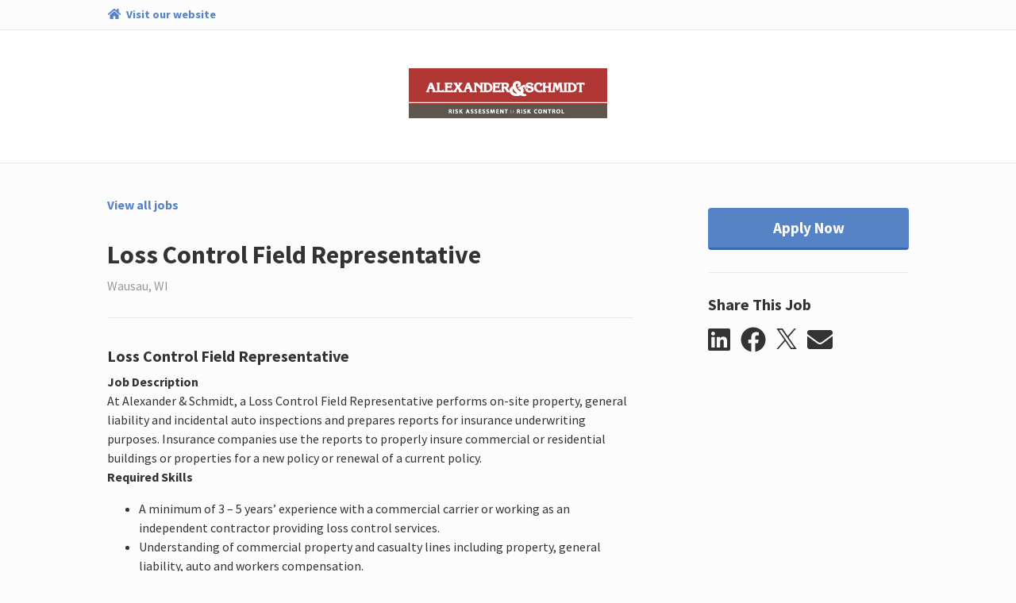

--- FILE ---
content_type: text/html; charset=utf-8
request_url: https://alexanderschmidt.catsone.com/careers/31944-General/jobs/14884993-Loss-Control-Field-Representative/
body_size: 9814
content:
<!DOCTYPE html>
<html lang="en-us">
  <head>
    <link rel="stylesheet" href="https://cp.static.catsone.com/main.css?v=1769055304734">
    <title data-react-helmet="true">Loss Control Field Representative</title>
    <meta data-react-helmet="true" charset="utf-8"/><meta data-react-helmet="true" name="viewport" content="width=device-width, initial-scale=1, shrink-to-fit=no"/><meta data-react-helmet="true" property="og:type" content="website"/><meta data-react-helmet="true" property="og:url" content="/careers/31944-General/jobs/14884993-Loss-Control-Field-Representative/"/><meta data-react-helmet="true" property="og:image" content="https://s3.amazonaws.com/cats-prod-public/e1/e1gdk8q1w1n6q3xcs4wfpki3vxj"/><meta data-react-helmet="true" name="twitter:card" content="summary"/><meta data-react-helmet="true" name="twitter:title" content="Careers | Alexander &amp; Schmidt"/><meta data-react-helmet="true" name="twitter:url" content="/careers/31944-General/jobs/14884993-Loss-Control-Field-Representative/"/><meta data-react-helmet="true" name="twitter:image" content="https://s3.amazonaws.com/cats-prod-public/e1/e1gdk8q1w1n6q3xcs4wfpki3vxj"/><meta data-react-helmet="true" name="robots" content="all"/><meta data-react-helmet="true" property="og:title" content="Loss Control Field Representative | Alexander &amp; Schmidt"/><meta data-react-helmet="true" property="og:description" content="

Loss Control Field Representative

Job Description

At Alexander &amp;amp; Schmidt, a Loss Control Field Representative performs on-site property, general liability and incidental auto inspections and p"/>
    <link data-react-helmet="true" rel="icon" href="https://cp.static.catsone.com/c547c78f765e27c5835fbdc865f2f7c0.png" sizes="32x32"/><link data-react-helmet="true" rel="icon" href="https://cp.static.catsone.com/380842dd06a92232448fd98ca33a550b.png" sizes="57x57"/><link data-react-helmet="true" rel="icon" href="https://cp.static.catsone.com/c837106ad15699f256cf27618773918f.png" sizes="76x76"/><link data-react-helmet="true" rel="icon" href="https://cp.static.catsone.com/7746ce1380e66a6740a870af5b25c631.png" sizes="96x96"/><link data-react-helmet="true" rel="icon" href="https://cp.static.catsone.com/ec665af2bcb26f6456a8b087413fa68d.png" sizes="128x128"/><link data-react-helmet="true" rel="icon" href="https://cp.static.catsone.com/d6ebbc4f937f0a2ace377e3b219376cd.png" sizes="228x228"/>
    <script data-react-helmet="true" type="application/ld+json">{"@context":"http://schema.org/","@type":"JobPosting","identifier":{"@type":"PropertyValue","name":"id","value":"14884993"},"title":"Loss Control Field Representative","description":"&lt;div&gt;\n&lt;div class=&quot;p1&quot;&gt;\n&lt;h2&gt;Loss Control Field Representative&lt;/h2&gt;\n\n&lt;div&gt;&lt;strong&gt;Job Description&lt;/strong&gt;&lt;/div&gt;\n\n&lt;div&gt;At Alexander &amp;amp; Schmidt, a Loss Control Field Representative performs on-site property, general liability and incidental auto inspections and prepares reports for insurance underwriting purposes. Insurance companies use the reports to properly insure commercial or residential buildings or properties for a new policy or renewal of a current policy.&lt;/div&gt;\n\n&lt;div&gt;&lt;strong&gt;Required Skills&lt;/strong&gt;&lt;/div&gt;\n\n&lt;ul&gt;\n\t&lt;li&gt;A minimum of 3 – 5 years’ experience with a commercial carrier or working as an independent contractor providing loss control services.&lt;/li&gt;\n\t&lt;li&gt;Understanding of commercial property and casualty lines including property, general liability, auto and workers compensation.&lt;/li&gt;\n\t&lt;li&gt;Solid communication skills—including exceptional writing ability, organizational skills, and computer skills&lt;/li&gt;\n\t&lt;li&gt;Excellent time management skills&lt;/li&gt;\n\t&lt;li&gt;Travel within a reasonable territory, 60 mile radius&lt;/li&gt;\n\t&lt;li&gt;Professional certifications CSP, OHST, ALCM and/or ARM are preferred, but not required.&lt;/li&gt;\n&lt;/ul&gt;\n\n&lt;ul&gt;\n\t&lt;li&gt;Uploading completed reports, photos and diagrams through a special website or complete reports on web based systems&lt;/li&gt;\n&lt;/ul&gt;\n\n&lt;div&gt;High-quality, accurate loss control surveys guide the underwriter in the selection of profitable business, and assist the insured in controlling losses through the demonstrated value of the loss control services provided.&lt;/div&gt;\n&lt;/div&gt;\n&lt;/div&gt;","datePosted":"2021-12-15T19:40:45+00:00","hiringOrganization":{"@type":"Organization","name":"Alexander &amp; Schmidt","sameAs":"https://www.alexanderschmidt.com/"},"jobLocation":{"@type":"Place","address":{"@type":"PostalAddress","addressLocality":"Wausau","addressRegion":"WI","postalCode":""}}}</script>
    <style data-styled="dIzuaw  jTcecV hksPHh diIDAd jLgbdH cmXTdc gcWOoQ frtAvv iMTArg jITyVO hpeByH dSFTwF fmVfAE fLrkuv glzrzz exWGLv jyEBmc rAnnt kjZMkO jRzEgf cvLzRM ldRPZC lmwuhf" data-styled-version="4.0.0-beta.8-unpure">
/* sc-component-id: sc-Rmtcm */
.jITyVO .modal-content{background-color:#fcfcfd;border-color:#d1d1e0;} .jITyVO .modal-header{border-color:#d1d1e0;} .jITyVO .close{color:#a0a0c0;text-shadow:none;} .jITyVO .sc-EHOje,.jITyVO .sc-gipzik{width:100%;} .jITyVO .sc-EHOje:not(:last-child),.jITyVO .sc-gipzik:not(:last-child){margin-bottom:0.5rem;} .jITyVO .sc-EHOje span,.jITyVO .sc-gipzik span{margin-left:0.2rem;}
/* sc-component-id: sc-bRBYWo */
.kjZMkO{margin-right:0.8rem;color:#333333;-webkit-transition:color 0.2s;transition:color 0.2s;} .kjZMkO:hover{color:#5682c6;}
/* sc-component-id: sc-hzDkRC */
.jRzEgf{margin-right:0.8rem;} .jRzEgf svg{width:26px;height:26px;} .jRzEgf svg path{-webkit-transition:fill 0.2s;transition:fill 0.2s;fill:#333333;} .jRzEgf:hover svg path{fill:#5682c6;}
/* sc-component-id: sc-jhAzac */
.rAnnt{margin-top:1rem;white-space:nowrap;} .rAnnt .SocialMediaShareButton{display:inline-block;outline:none;cursor:pointer;}
/* sc-component-id: sc-fBuWsC */
.exWGLv.exWGLv.exWGLv,.exWGLv.exWGLv.exWGLv.btn-secondary:disabled{font-weight:700;background-color:#fefefe;color:#333333;border-color:#e0e0eb;padding:0.65rem 2rem;-webkit-transition:none;transition:none;} .exWGLv.exWGLv.exWGLv.btn-secondary:disabled{background-color:#5682c6 !important;border-color:#2e5188 !important;} .exWGLv.exWGLv.exWGLv:hover,.exWGLv.exWGLv.exWGLv.btn-secondary:hover{background-color:#f7f7fa;border-color:#dddde9;color:#333333;} .exWGLv.exWGLv.exWGLv.btn-secondary:hover{border-color:#d1d1e0;} .exWGLv.exWGLv.exWGLv.btn-success{color:#ffffff;background-color:#5cb85c;border-color:rgba(0,0,0,0.2);} .exWGLv.exWGLv.exWGLv.btn-success:hover{background-color:#449d44;border-color:rgba(0,0,0,0.25);} .exWGLv.exWGLv.exWGLv.btn-primary{background-color:#5682c6;border-color:#5682c6;color:#ffffff;border-bottom:3px solid #3b68ae;} .exWGLv.exWGLv.exWGLv.btn-primary:hover{background-color:#4b7ac2;} .exWGLv.exWGLv.exWGLv.btn-primary:active{background-color:#3b68ae;border-color:#3b68ae;} .exWGLv.exWGLv.exWGLv.btn-link{background-color:transparent;border-color:transparent;color:#5682c6;cursor:pointer;} .exWGLv.exWGLv.exWGLv{width:100%;margin-top:1rem;padding:0.65rem 0;font-size:1.2rem;}
/* sc-component-id: sc-dVhcbM */
.jyEBmc{margin-top:1.75rem;border-top:1px solid #e7e7ef;padding-top:1.75rem;}
/* sc-component-id: sc-fAjcbJ */
.glzrzz{padding-left:4rem;position:-webkit-sticky;position:sticky;top:0px;}
/* sc-component-id: sc-caSCKo */
.fLrkuv{margin-top:1.75rem;margin-bottom:4rem;border-top:1px solid #e7e7ef;padding-top:1.75rem;} .fLrkuv h1{font-size:1.5rem;} .fLrkuv h2{font-size:1.25rem;} .fLrkuv h3{font-size:1.17em;} .fLrkuv h4,.fLrkuv h5,.fLrkuv h6{font-size:1em;} .fLrkuv h1,.fLrkuv h2,.fLrkuv h3,.fLrkuv h4,.fLrkuv h5,.fLrkuv h6{margin-top:0.5rem;margin-bottom:0.5rem;}
/* sc-component-id: sc-gisBJw */
.fmVfAE.fmVfAE.fmVfAE,.fmVfAE.fmVfAE.fmVfAE.btn-secondary:disabled{font-weight:700;background-color:#fefefe;color:#333333;border-color:#e0e0eb;padding:0.65rem 2rem;-webkit-transition:none;transition:none;} .fmVfAE.fmVfAE.fmVfAE.btn-secondary:disabled{background-color:#5682c6 !important;border-color:#2e5188 !important;} .fmVfAE.fmVfAE.fmVfAE:hover,.fmVfAE.fmVfAE.fmVfAE.btn-secondary:hover{background-color:#f7f7fa;border-color:#dddde9;color:#333333;} .fmVfAE.fmVfAE.fmVfAE.btn-secondary:hover{border-color:#d1d1e0;} .fmVfAE.fmVfAE.fmVfAE.btn-success{color:#ffffff;background-color:#5cb85c;border-color:rgba(0,0,0,0.2);} .fmVfAE.fmVfAE.fmVfAE.btn-success:hover{background-color:#449d44;border-color:rgba(0,0,0,0.25);} .fmVfAE.fmVfAE.fmVfAE.btn-primary{background-color:#5682c6;border-color:#5682c6;color:#ffffff;border-bottom:3px solid #3b68ae;} .fmVfAE.fmVfAE.fmVfAE.btn-primary:hover{background-color:#4b7ac2;} .fmVfAE.fmVfAE.fmVfAE.btn-primary:active{background-color:#3b68ae;border-color:#3b68ae;} .fmVfAE.fmVfAE.fmVfAE.btn-link{background-color:transparent;border-color:transparent;color:#5682c6;cursor:pointer;} .fmVfAE.fmVfAE.fmVfAE{position:-webkit-sticky;position:sticky;top:1rem;width:100%;margin-top:1rem;padding:0.65rem 0;font-size:1.2rem;}
/* sc-component-id: sc-kjoXOD */
.hpeByH{font-weight:700;margin-bottom:2rem;display:block;width:-webkit-fit-content;width:-moz-fit-content;width:fit-content;} .hpeByH.hpeByH{color:#5682c6;} .hpeByH.hpeByH:hover,.hpeByH.hpeByH:visited{color:#5682c6;}
/* sc-component-id: sc-cHGsZl */
.dSFTwF{color:#333333;}
/* sc-component-id: sc-jwKygS */
.gcWOoQ img{max-height:150px;max-width:100%;}
/* sc-component-id: sc-lhVmIH */
.hksPHh{display:-webkit-box;display:-webkit-flex;display:-ms-flexbox;display:flex;}
/* sc-component-id: sc-bYSBpT */
.diIDAd{margin-right:auto;}
/* sc-component-id: sc-jtRfpW */
.jTcecV{background-color:#fcfcfd;padding:0.5rem 1rem;border-bottom:1px solid #e7e7ef;} .jTcecV a{font-size:90%;font-weight:bold;color:#5682c6;} .jTcecV a:hover{color:#5682c6;} .jTcecV a svg{margin-right:0.2rem;}
/* sc-component-id: sc-kfGgVZ */
.iMTArg h2{margin-top:2rem;margin-bottom:2rem;}
/* sc-component-id: sc-global-3820843717 */
body{background-color:#fcfcfd;color:#333333;} .modal-backdrop{background-color:rgba(255,255,255,0.8);} a,a:hover{color:#5682c6;}
/* sc-component-id: sc-esjQYD */
.dIzuaw{height:100%;} @media (max-width:768px){.dIzuaw{padding:0;}}
/* sc-component-id: sc-kIPQKe */
.jLgbdH{padding:0 1rem;background-color:#ffffff;} @media (max-width:768px){.jLgbdH{padding:0;}}
/* sc-component-id: sc-eXEjpC */
.frtAvv{color:#333333;padding:0 1rem;border-top:1px solid #e7e7ef;padding-top:2.5rem;} .frtAvv .text-muted{color:#989898 !important;} .frtAvv .form-control:focus{border-color:#5682c6;} .frtAvv .form-control-danger{border-color:#ff6b6c;}
/* sc-component-id: sc-ibxdXY */
.cmXTdc.cmXTdc{text-align:center;background-color:transparent;padding:3rem 0;border-radius:0;margin-bottom:0;} @media (max-width:768px){.cmXTdc.cmXTdc{padding:1rem 0;}}
/* sc-component-id: sc-RefOD */
.cvLzRM{padding:0 1rem;} @media (max-width:768px){.cvLzRM{padding:0;}}
/* sc-component-id: sc-iQKALj */
.ldRPZC{text-align:center;padding:4rem 0;color:#989898;}
/* sc-component-id: sc-bwCtUz */
.lmwuhf{width:100px;height:36px;margin-left:0.5rem;position:relative;top:13px;display:inline-block;background-image:url(https://cp.static.catsone.com/788f639fa8b487b5905406c6ef7b80a4.png);background-size:100px 36px;}</style>
  </head>
  <body>
    <div id="root"><div><div><div><div><div lang="en-us"><div class="sc-esjQYD dIzuaw"><div></div><div class="sc-jtRfpW jTcecV"><div class="container-fluid"><div class="justify-content-center row"><div class="col-md-12 col-xl-10"><div class="sc-lhVmIH hksPHh"><a href="https://www.alexanderschmidt.com/" target="_blank" rel="noopener noreferrer" class="sc-bYSBpT diIDAd"><svg aria-hidden="true" focusable="false" data-prefix="fas" data-icon="home" class="svg-inline--fa fa-home fa-w-18 fa-fw " role="img" xmlns="http://www.w3.org/2000/svg" viewBox="0 0 576 512"><path fill="currentColor" d="M280.37 148.26L96 300.11V464a16 16 0 0 0 16 16l112.06-.29a16 16 0 0 0 15.92-16V368a16 16 0 0 1 16-16h64a16 16 0 0 1 16 16v95.64a16 16 0 0 0 16 16.05L464 480a16 16 0 0 0 16-16V300L295.67 148.26a12.19 12.19 0 0 0-15.3 0zM571.6 251.47L488 182.56V44.05a12 12 0 0 0-12-12h-56a12 12 0 0 0-12 12v72.61L318.47 43a48 48 0 0 0-61 0L4.34 251.47a12 12 0 0 0-1.6 16.9l25.5 31A12 12 0 0 0 45.15 301l235.22-193.74a12.19 12.19 0 0 1 15.3 0L530.9 301a12 12 0 0 0 16.9-1.6l25.5-31a12 12 0 0 0-1.7-16.93z"></path></svg> <span>Visit our website</span></a></div></div></div></div></div><div class="sc-kIPQKe jLgbdH"><div class="container-fluid"><div class="justify-content-center row"><div class="col-md-12 col-xl-10"><div class="sc-ibxdXY cmXTdc jumbotron"><h2><div class="sc-jwKygS gcWOoQ"><img alt="logo" src="https://s3.amazonaws.com/cats-prod-public/e1/e1gdk8q1w1n6q3xcs4wfpki3vxj"/></div></h2></div></div></div></div></div><div class="sc-eXEjpC frtAvv"><div class="container-fluid"><div class="justify-content-center row"><div class="col-md-12 col-xl-10"><div><div><div></div><div class="row"><div class="col-12 col-md-8"><a class="sc-kjoXOD hpeByH" href="/careers/31944-General"><span>View all jobs</span></a><h2 class="sc-cHGsZl dSFTwF">Loss Control Field Representative</h2><span class="text-muted">Wausau, WI</span><button type="button" class="d-md-none sc-gisBJw fmVfAE btn btn-primary"><span>Apply Now</span></button><div class="sc-caSCKo fLrkuv"><div><div>
<div class="p1">
<h2>Loss Control Field Representative</h2>

<div><strong>Job Description</strong></div>

<div>At Alexander &amp; Schmidt, a Loss Control Field Representative performs on-site property, general liability and incidental auto inspections and prepares reports for insurance underwriting purposes. Insurance companies use the reports to properly insure commercial or residential buildings or properties for a new policy or renewal of a current policy.</div>

<div><strong>Required Skills</strong></div>

<ul>
	<li>A minimum of 3 – 5 years’ experience with a commercial carrier or working as an independent contractor providing loss control services.</li>
	<li>Understanding of commercial property and casualty lines including property, general liability, auto and workers compensation.</li>
	<li>Solid communication skills—including exceptional writing ability, organizational skills, and computer skills</li>
	<li>Excellent time management skills</li>
	<li>Travel within a reasonable territory, 60 mile radius</li>
	<li>Professional certifications CSP, OHST, ALCM and/or ARM are preferred, but not required.</li>
</ul>

<ul>
	<li>Uploading completed reports, photos and diagrams through a special website or complete reports on web based systems</li>
</ul>

<div>High-quality, accurate loss control surveys guide the underwriter in the selection of profitable business, and assist the insured in controlling losses through the demonstrated value of the loss control services provided.</div>
</div>
</div></div></div></div><div class="col-12 col-sm-4 col-md-4"><div class="d-none d-md-block sc-fAjcbJ glzrzz"><button type="button" class="sc-fBuWsC exWGLv btn btn-primary"><span>Apply Now</span></button><div class="sc-dVhcbM jyEBmc"><h3 class="h5"><span>Share This Job</span></h3><div class="sc-jhAzac rAnnt"><div aria-label="linkedin" role="button" tabindex="0" class="SocialMediaShareButton SocialMediaShareButton--linkedin"><svg aria-hidden="true" focusable="false" data-prefix="fab" data-icon="linkedin" class="svg-inline--fa fa-linkedin fa-w-14 fa-2x sc-bRBYWo kjZMkO" role="img" xmlns="http://www.w3.org/2000/svg" viewBox="0 0 448 512"><path fill="currentColor" d="M416 32H31.9C14.3 32 0 46.5 0 64.3v383.4C0 465.5 14.3 480 31.9 480H416c17.6 0 32-14.5 32-32.3V64.3c0-17.8-14.4-32.3-32-32.3zM135.4 416H69V202.2h66.5V416zm-33.2-243c-21.3 0-38.5-17.3-38.5-38.5S80.9 96 102.2 96c21.2 0 38.5 17.3 38.5 38.5 0 21.3-17.2 38.5-38.5 38.5zm282.1 243h-66.4V312c0-24.8-.5-56.7-34.5-56.7-34.6 0-39.9 27-39.9 54.9V416h-66.4V202.2h63.7v29.2h.9c8.9-16.8 30.6-34.5 62.9-34.5 67.2 0 79.7 44.3 79.7 101.9V416z"></path></svg></div><div aria-label="facebook" role="button" tabindex="0" class="SocialMediaShareButton SocialMediaShareButton--facebook"><svg aria-hidden="true" focusable="false" data-prefix="fab" data-icon="facebook" class="svg-inline--fa fa-facebook fa-w-16 fa-2x sc-bRBYWo kjZMkO" role="img" xmlns="http://www.w3.org/2000/svg" viewBox="0 0 512 512"><path fill="currentColor" d="M504 256C504 119 393 8 256 8S8 119 8 256c0 123.78 90.69 226.38 209.25 245V327.69h-63V256h63v-54.64c0-62.15 37-96.48 93.67-96.48 27.14 0 55.52 4.84 55.52 4.84v61h-31.28c-30.8 0-40.41 19.12-40.41 38.73V256h68.78l-11 71.69h-57.78V501C413.31 482.38 504 379.78 504 256z"></path></svg></div><div aria-label="twitter" role="button" tabindex="0" class="SocialMediaShareButton SocialMediaShareButton--twitter"><div class="sc-hzDkRC jRzEgf"><svg width="1200" height="1227" viewBox="0 0 1200 1227" fill="none" xmlns="http://www.w3.org/2000/svg"><path d="M714.163 519.284L1160.89 0H1055.03L667.137 450.887L357.328 0H0L468.492 681.821L0 1226.37H105.866L515.491 750.218L842.672 1226.37H1200L714.137 519.284H714.163ZM569.165 687.828L521.697 619.934L144.011 79.6944H306.615L611.412 515.685L658.88 583.579L1055.08 1150.3H892.476L569.165 687.854V687.828Z" fill="white"></path></svg></div></div><div aria-label="email" role="button" tabindex="0" class="SocialMediaShareButton SocialMediaShareButton--email"><svg aria-hidden="true" focusable="false" data-prefix="fas" data-icon="envelope" class="svg-inline--fa fa-envelope fa-w-16 fa-2x sc-bRBYWo kjZMkO" role="img" xmlns="http://www.w3.org/2000/svg" viewBox="0 0 512 512"><path fill="currentColor" d="M502.3 190.8c3.9-3.1 9.7-.2 9.7 4.7V400c0 26.5-21.5 48-48 48H48c-26.5 0-48-21.5-48-48V195.6c0-5 5.7-7.8 9.7-4.7 22.4 17.4 52.1 39.5 154.1 113.6 21.1 15.4 56.7 47.8 92.2 47.6 35.7.3 72-32.8 92.3-47.6 102-74.1 131.6-96.3 154-113.7zM256 320c23.2.4 56.6-29.2 73.4-41.4 132.7-96.3 142.8-104.7 173.4-128.7 5.8-4.5 9.2-11.5 9.2-18.9v-19c0-26.5-21.5-48-48-48H48C21.5 64 0 85.5 0 112v19c0 7.4 3.4 14.3 9.2 18.9 30.6 23.9 40.7 32.4 173.4 128.7 16.8 12.2 50.2 41.8 73.4 41.4z"></path></svg></div></div></div></div></div></div></div></div></div></div></div></div><div class="sc-RefOD cvLzRM"><div class="container"><div class="justify-content-center row"><div class="col-md-12 col-xl-10"><div class="sc-iQKALj ldRPZC"><span>Powered by</span> <a href="https://www.catsone.com?ref=career-portal" target="_blank"><div aria-label="CATS logo" class="sc-bwCtUz lmwuhf"></div></a></div></div></div></div></div></div></div></div></div></div></div></div>
    <script>
      window.__PRELOADED_STATE__ = {"app":{"isLoading":false,"host":"","portal":{"isFetching":false,"didInvalidate":false,"id":31944,"partial":true,"name":"General","site_id":35448,"siteName":"Alexander & Schmidt","logoUrl":"https:\u002F\u002Fs3.amazonaws.com\u002Fcats-prod-public\u002Fe1\u002Fe1gdk8q1w1n6q3xcs4wfpki3vxj","bannerUrl":"","website":"https:\u002F\u002Fwww.alexanderschmidt.com\u002F","applications":[{"id":76266,"description":"General Application","header":"* - indicates a required field","pages":[[{"id":664212,"applicationId":76266,"inputId":"field-76266-664212","isRequired":true,"minItems":null,"position":0,"title":"First Name","comment":"","type":"text","savesTo":"first_name","answers":[]},{"id":664215,"applicationId":76266,"inputId":"field-76266-664215","isRequired":true,"minItems":null,"position":1,"title":"Last Name","comment":"","type":"text","savesTo":"last_name","answers":[]},{"id":664218,"applicationId":76266,"inputId":"field-76266-664218","isRequired":true,"minItems":null,"position":2,"title":"Email","comment":"","type":"text","savesTo":"emails.primary","answers":[]},{"id":664221,"applicationId":76266,"inputId":"field-76266-664221","isRequired":true,"minItems":null,"position":3,"title":"Address","comment":"","type":"multiline","savesTo":"address.street","answers":[]},{"id":664224,"applicationId":76266,"inputId":"field-76266-664224","isRequired":true,"minItems":null,"position":4,"title":"City","comment":"","type":"text","savesTo":"address.city","answers":[]},{"id":664227,"applicationId":76266,"inputId":"field-76266-664227","isRequired":true,"minItems":null,"position":5,"title":"State","comment":"","type":"text","savesTo":"address.state","answers":[]},{"id":664230,"applicationId":76266,"inputId":"field-76266-664230","isRequired":true,"minItems":null,"position":6,"title":"Zip Code","comment":"","type":"text","savesTo":"address.postal_code","answers":[]},{"id":664233,"applicationId":76266,"inputId":"field-76266-664233","isRequired":true,"minItems":null,"position":7,"title":"Phone","comment":"","type":"text","savesTo":"phones.home","answers":[]},{"id":720635,"applicationId":76266,"inputId":"field-76266-720635","isRequired":true,"minItems":null,"position":8,"title":"Upload Resume","comment":"","type":"file","savesTo":"resume","answers":[]},{"id":677003,"applicationId":76266,"inputId":"field-76266-677003","isRequired":true,"minItems":null,"position":9,"title":"Please provide a brief summary of your background and experience (do NOT put \"See Resume\"):","comment":"","type":"multiline","savesTo":null,"answers":[]},{"id":901386,"applicationId":76266,"inputId":"field-76266-901386","isRequired":true,"minItems":null,"position":10,"title":"Have you completed loss control inspections, evaluating hazards and controls for commercial buildings in commercial insurance lines (Property and General Liability)?","comment":"","type":"select","savesTo":null,"answers":[{"id":572100,"value":"Yes","position":0},{"id":572103,"value":"No","position":1}]},{"id":901389,"applicationId":76266,"inputId":"field-76266-901389","isRequired":true,"minItems":null,"position":11,"title":"Have you completed insurance loss control inspections for Workers' Compensation, Environmental Liability or Cannabis?","comment":"","type":"checkboxes","savesTo":null,"answers":[{"id":572109,"value":"Workers' Compensation","position":0},{"id":572112,"value":"Environmental Liability","position":1},{"id":1067355,"value":"Cannabis","position":2},{"id":572115,"value":"N\u002FA","position":3}]},{"id":2489393,"applicationId":76266,"inputId":"field-76266-2489393","isRequired":true,"minItems":null,"position":12,"title":"If you have completed loss control inspections, please list all loss control companies that you currently work with or have worked with in the past.","comment":"","type":"multiline","savesTo":null,"answers":[]},{"id":2409937,"applicationId":76266,"inputId":"field-76266-2409937","isRequired":true,"minItems":null,"position":13,"title":"Do you have commercial property and casualty claims experience?","comment":"","type":"radio","savesTo":null,"answers":[{"id":1054620,"value":"Yes","position":0},{"id":1054621,"value":"No","position":1}]},{"id":901392,"applicationId":76266,"inputId":"field-76266-901392","isRequired":true,"minItems":null,"position":14,"title":"Do you currently hold any of the following designations: ARM, CSP, ALCM, CHST, CIH, Other?","comment":"","type":"select","savesTo":null,"answers":[{"id":1054622,"value":"Yes","position":0},{"id":1054623,"value":"No","position":1}]},{"id":901395,"applicationId":76266,"inputId":"field-76266-901395","isRequired":true,"minItems":null,"position":15,"title":"Do you operate as a business (LLC\u002FCORP) including an Employer Identification Number (EIN)?","comment":"","type":"checkboxes","savesTo":null,"answers":[{"id":1067353,"value":"Yes","position":0},{"id":1067354,"value":"No","position":1}]},{"id":901398,"applicationId":76266,"inputId":"field-76266-901398","isRequired":true,"minItems":null,"position":16,"title":"Do you have employees or use subcontractors?","comment":"","type":"select","savesTo":null,"answers":[{"id":572130,"value":"Yes","position":0},{"id":572133,"value":"No","position":1}]},{"id":901401,"applicationId":76266,"inputId":"field-76266-901401","isRequired":true,"minItems":null,"position":17,"title":"Please confirm you understand this is a 1099 Independent Contractor position not W2 employment by checking the box below. As a 1099 contractor you are free to work for other companies.","comment":"","type":"checkbox","savesTo":null,"answers":[]}]],"fields":[{"id":664212,"applicationId":76266,"inputId":"field-76266-664212","isRequired":true,"minItems":null,"position":0,"title":"First Name","comment":"","type":"text","savesTo":"first_name","answers":[]},{"id":664215,"applicationId":76266,"inputId":"field-76266-664215","isRequired":true,"minItems":null,"position":1,"title":"Last Name","comment":"","type":"text","savesTo":"last_name","answers":[]},{"id":664218,"applicationId":76266,"inputId":"field-76266-664218","isRequired":true,"minItems":null,"position":2,"title":"Email","comment":"","type":"text","savesTo":"emails.primary","answers":[]},{"id":664221,"applicationId":76266,"inputId":"field-76266-664221","isRequired":true,"minItems":null,"position":3,"title":"Address","comment":"","type":"multiline","savesTo":"address.street","answers":[]},{"id":664224,"applicationId":76266,"inputId":"field-76266-664224","isRequired":true,"minItems":null,"position":4,"title":"City","comment":"","type":"text","savesTo":"address.city","answers":[]},{"id":664227,"applicationId":76266,"inputId":"field-76266-664227","isRequired":true,"minItems":null,"position":5,"title":"State","comment":"","type":"text","savesTo":"address.state","answers":[]},{"id":664230,"applicationId":76266,"inputId":"field-76266-664230","isRequired":true,"minItems":null,"position":6,"title":"Zip Code","comment":"","type":"text","savesTo":"address.postal_code","answers":[]},{"id":664233,"applicationId":76266,"inputId":"field-76266-664233","isRequired":true,"minItems":null,"position":7,"title":"Phone","comment":"","type":"text","savesTo":"phones.home","answers":[]},{"id":720635,"applicationId":76266,"inputId":"field-76266-720635","isRequired":true,"minItems":null,"position":8,"title":"Upload Resume","comment":"","type":"file","savesTo":"resume","answers":[]},{"id":677003,"applicationId":76266,"inputId":"field-76266-677003","isRequired":true,"minItems":null,"position":9,"title":"Please provide a brief summary of your background and experience (do NOT put \"See Resume\"):","comment":"","type":"multiline","savesTo":null,"answers":[]},{"id":901386,"applicationId":76266,"inputId":"field-76266-901386","isRequired":true,"minItems":null,"position":10,"title":"Have you completed loss control inspections, evaluating hazards and controls for commercial buildings in commercial insurance lines (Property and General Liability)?","comment":"","type":"select","savesTo":null,"answers":[{"id":572100,"value":"Yes","position":0},{"id":572103,"value":"No","position":1}]},{"id":901389,"applicationId":76266,"inputId":"field-76266-901389","isRequired":true,"minItems":null,"position":11,"title":"Have you completed insurance loss control inspections for Workers' Compensation, Environmental Liability or Cannabis?","comment":"","type":"checkboxes","savesTo":null,"answers":[{"id":572109,"value":"Workers' Compensation","position":0},{"id":572112,"value":"Environmental Liability","position":1},{"id":1067355,"value":"Cannabis","position":2},{"id":572115,"value":"N\u002FA","position":3}]},{"id":2489393,"applicationId":76266,"inputId":"field-76266-2489393","isRequired":true,"minItems":null,"position":12,"title":"If you have completed loss control inspections, please list all loss control companies that you currently work with or have worked with in the past.","comment":"","type":"multiline","savesTo":null,"answers":[]},{"id":2409937,"applicationId":76266,"inputId":"field-76266-2409937","isRequired":true,"minItems":null,"position":13,"title":"Do you have commercial property and casualty claims experience?","comment":"","type":"radio","savesTo":null,"answers":[{"id":1054620,"value":"Yes","position":0},{"id":1054621,"value":"No","position":1}]},{"id":901392,"applicationId":76266,"inputId":"field-76266-901392","isRequired":true,"minItems":null,"position":14,"title":"Do you currently hold any of the following designations: ARM, CSP, ALCM, CHST, CIH, Other?","comment":"","type":"select","savesTo":null,"answers":[{"id":1054622,"value":"Yes","position":0},{"id":1054623,"value":"No","position":1}]},{"id":901395,"applicationId":76266,"inputId":"field-76266-901395","isRequired":true,"minItems":null,"position":15,"title":"Do you operate as a business (LLC\u002FCORP) including an Employer Identification Number (EIN)?","comment":"","type":"checkboxes","savesTo":null,"answers":[{"id":1067353,"value":"Yes","position":0},{"id":1067354,"value":"No","position":1}]},{"id":901398,"applicationId":76266,"inputId":"field-76266-901398","isRequired":true,"minItems":null,"position":16,"title":"Do you have employees or use subcontractors?","comment":"","type":"select","savesTo":null,"answers":[{"id":572130,"value":"Yes","position":0},{"id":572133,"value":"No","position":1}]},{"id":901401,"applicationId":76266,"inputId":"field-76266-901401","isRequired":true,"minItems":null,"position":17,"title":"Please confirm you understand this is a 1099 Independent Contractor position not W2 employment by checking the box below. As a 1099 contractor you are free to work for other companies.","comment":"","type":"checkbox","savesTo":null,"answers":[]}]},{"id":181801,"description":"Territory Manager","header":"","pages":[[{"id":1731652,"applicationId":181801,"inputId":"field-181801-1731652","isRequired":true,"minItems":null,"position":0,"title":"First Name","comment":"","type":"text","savesTo":"first_name","answers":[]},{"id":1731655,"applicationId":181801,"inputId":"field-181801-1731655","isRequired":true,"minItems":null,"position":1,"title":"Last Name","comment":"","type":"text","savesTo":"last_name","answers":[]},{"id":1731658,"applicationId":181801,"inputId":"field-181801-1731658","isRequired":true,"minItems":null,"position":2,"title":"Email","comment":"","type":"text","savesTo":"emails.primary","answers":[]},{"id":1731661,"applicationId":181801,"inputId":"field-181801-1731661","isRequired":true,"minItems":null,"position":3,"title":"Address","comment":"","type":"multiline","savesTo":"address.street","answers":[]},{"id":1731664,"applicationId":181801,"inputId":"field-181801-1731664","isRequired":true,"minItems":null,"position":4,"title":"City","comment":"","type":"text","savesTo":"address.city","answers":[]},{"id":1731667,"applicationId":181801,"inputId":"field-181801-1731667","isRequired":true,"minItems":null,"position":5,"title":"State","comment":"","type":"text","savesTo":"address.state","answers":[]},{"id":1731670,"applicationId":181801,"inputId":"field-181801-1731670","isRequired":true,"minItems":null,"position":6,"title":"Zip Code","comment":"","type":"text","savesTo":"address.postal_code","answers":[]},{"id":1731673,"applicationId":181801,"inputId":"field-181801-1731673","isRequired":true,"minItems":null,"position":7,"title":"Phone","comment":"","type":"text","savesTo":"phones.home","answers":[]},{"id":1731676,"applicationId":181801,"inputId":"field-181801-1731676","isRequired":true,"minItems":null,"position":8,"title":"Upload resume","comment":"","type":"file","savesTo":"resume","answers":[]},{"id":1731679,"applicationId":181801,"inputId":"field-181801-1731679","isRequired":true,"minItems":null,"position":9,"title":"Please provide a brief summary of your background and experience. We would be interested in learning if you have any experience in the Property & Casualty Insurance Industry:","comment":"","type":"multiline","savesTo":null,"answers":[]}]],"fields":[{"id":1731652,"applicationId":181801,"inputId":"field-181801-1731652","isRequired":true,"minItems":null,"position":0,"title":"First Name","comment":"","type":"text","savesTo":"first_name","answers":[]},{"id":1731655,"applicationId":181801,"inputId":"field-181801-1731655","isRequired":true,"minItems":null,"position":1,"title":"Last Name","comment":"","type":"text","savesTo":"last_name","answers":[]},{"id":1731658,"applicationId":181801,"inputId":"field-181801-1731658","isRequired":true,"minItems":null,"position":2,"title":"Email","comment":"","type":"text","savesTo":"emails.primary","answers":[]},{"id":1731661,"applicationId":181801,"inputId":"field-181801-1731661","isRequired":true,"minItems":null,"position":3,"title":"Address","comment":"","type":"multiline","savesTo":"address.street","answers":[]},{"id":1731664,"applicationId":181801,"inputId":"field-181801-1731664","isRequired":true,"minItems":null,"position":4,"title":"City","comment":"","type":"text","savesTo":"address.city","answers":[]},{"id":1731667,"applicationId":181801,"inputId":"field-181801-1731667","isRequired":true,"minItems":null,"position":5,"title":"State","comment":"","type":"text","savesTo":"address.state","answers":[]},{"id":1731670,"applicationId":181801,"inputId":"field-181801-1731670","isRequired":true,"minItems":null,"position":6,"title":"Zip Code","comment":"","type":"text","savesTo":"address.postal_code","answers":[]},{"id":1731673,"applicationId":181801,"inputId":"field-181801-1731673","isRequired":true,"minItems":null,"position":7,"title":"Phone","comment":"","type":"text","savesTo":"phones.home","answers":[]},{"id":1731676,"applicationId":181801,"inputId":"field-181801-1731676","isRequired":true,"minItems":null,"position":8,"title":"Upload resume","comment":"","type":"file","savesTo":"resume","answers":[]},{"id":1731679,"applicationId":181801,"inputId":"field-181801-1731679","isRequired":true,"minItems":null,"position":9,"title":"Please provide a brief summary of your background and experience. We would be interested in learning if you have any experience in the Property & Casualty Insurance Industry:","comment":"","type":"multiline","savesTo":null,"answers":[]}]}],"registrationEnabled":false,"registrationApplicationId":181801,"noindexTag":false,"theme":{"bodyBackgroundColor":"#fcfcfd","headerBackgroundColor":"#ffffff","headerTextColor":"#000000","textColor":"#333333","textMutedColor":"#989898","buttonBackgroundColor":"#5682c6","buttonTextColor":"#ffffff","linkColor":"#5682c6","dangerColor":"#ff6b6c"},"layout":"list","groupBy":"","sortOn":"posted","sortOrder":"desc","isSearchEnabled":false,"translations":{"header":"Jobs at {company}","category":"Category","location":"Location","apply-to-job":"Apply to {job}","job-openings":"Job Openings","apply":"Apply","apply-now":"Apply Now","apply-header":"Apply to {job}","add-history":"Add more history","next-page":"Next Page","previous-page":"Previous Page","page-number":"Page {currentPage} of {totalPages}","submit":"Submit Application","remove":"Remove","attach-file":"Attach a file","powered-by":"Powered by","job-title":"Job Title","company-name":"Company Name","city":"City","state":"State","country":"Country","type":"Type","supervisor-name":"Supervisor's Name","supervisor-phone":"Supervisor's Phone","start-date":"Start Date","end-date":"End Date","summary":"Summary","reason-for-leaving":"Reason for Leaving","month":"Month","year":"Year","january":"January","february":"February","march":"March","april":"April","may":"May","june":"June","july":"July","august":"August","september":"September","october":"October","november":"November","december":"December","drop-paste":"Drop files here, paste or","drop-paste-import":"Drop files here, paste, import from one of the locations above or","browse":"browse","upload-file":"Upload {count} file","upload-files":"Upload {count} files","you-can-only-upload-file":"You can only upload {count} file","you-can-only-upload-files":"You can only upload {count} files","name":"Name","done":"Done","editing":"Editing","my-device":"My Device","add-url":"Add URL","import":"Import","enter-url":"Enter file URL to import","failed-to-fetch":"Failed to fetch URL","import-from":"Import files from","no-openings":"We don't have any openings currently available. Please check back later.","view-all-jobs":"View all jobs","more-openings":"More Openings","share-this-job":"Share This Job","upload-your-resume":"Upload your resume","import-from-linkedin":"Import from LinkedIn","fill-manually":"Fill manually","view-job-listing":"View job listing","application-received":"Application received","application-received-message":"Your application for {job} has been received.","registration-received-message":"Your application has been received.","application-failed":"An error occurred","application-failed-message":"Something went wrong while submitting your application. Please try again later.","view-more-openings":"View more openings","view-all-openings":"View openings","linkedin-error":"Unable to import your information from LinkedIn.","visit-website":"Visit our website","register":"Register with us","register-with-company":"Register with {company}","contract":"Contract","hire":"Hire","contract-to-hire":"Contract to Hire","freelance":"Freelance","find-a":"Find a","search":"Search","unsupported-browser":"Your browser is not supported because it is out of date.","unsupported-browser-message":"Please update or try one of these options:","download":"Download","company-job-id":"Company Job ID","id":"ID","department":"Department","duration":"Duration","max-rate":"Max Rate","salary":"Salary","postal-code":"Zip Code","date-posted":"Date Posted","branch":"Branch"},"dateFormat":"mdy","filters":["category","location"],"customFieldMetadata":[],"analytics":{"indeed":"4788179115712515"},"language":"en-us","columns":["category","location"],"captcha":true},"isFetchingPortal":false,"isFetchingJob":false,"selectedJobId":14884993,"pagination":{"page":1},"entities":{"fields":{"664212":{"id":664212,"applicationId":76266,"inputId":"field-76266-664212","isRequired":true,"minItems":null,"position":0,"title":"First Name","comment":"","type":"text","savesTo":"first_name","answers":[]},"664215":{"id":664215,"applicationId":76266,"inputId":"field-76266-664215","isRequired":true,"minItems":null,"position":1,"title":"Last Name","comment":"","type":"text","savesTo":"last_name","answers":[]},"664218":{"id":664218,"applicationId":76266,"inputId":"field-76266-664218","isRequired":true,"minItems":null,"position":2,"title":"Email","comment":"","type":"text","savesTo":"emails.primary","answers":[]},"664221":{"id":664221,"applicationId":76266,"inputId":"field-76266-664221","isRequired":true,"minItems":null,"position":3,"title":"Address","comment":"","type":"multiline","savesTo":"address.street","answers":[]},"664224":{"id":664224,"applicationId":76266,"inputId":"field-76266-664224","isRequired":true,"minItems":null,"position":4,"title":"City","comment":"","type":"text","savesTo":"address.city","answers":[]},"664227":{"id":664227,"applicationId":76266,"inputId":"field-76266-664227","isRequired":true,"minItems":null,"position":5,"title":"State","comment":"","type":"text","savesTo":"address.state","answers":[]},"664230":{"id":664230,"applicationId":76266,"inputId":"field-76266-664230","isRequired":true,"minItems":null,"position":6,"title":"Zip Code","comment":"","type":"text","savesTo":"address.postal_code","answers":[]},"664233":{"id":664233,"applicationId":76266,"inputId":"field-76266-664233","isRequired":true,"minItems":null,"position":7,"title":"Phone","comment":"","type":"text","savesTo":"phones.home","answers":[]},"677003":{"id":677003,"applicationId":76266,"inputId":"field-76266-677003","isRequired":true,"minItems":null,"position":9,"title":"Please provide a brief summary of your background and experience (do NOT put \"See Resume\"):","comment":"","type":"multiline","savesTo":null,"answers":[]},"720635":{"id":720635,"applicationId":76266,"inputId":"field-76266-720635","isRequired":true,"minItems":null,"position":8,"title":"Upload Resume","comment":"","type":"file","savesTo":"resume","answers":[]},"901386":{"id":901386,"applicationId":76266,"inputId":"field-76266-901386","isRequired":true,"minItems":null,"position":10,"title":"Have you completed loss control inspections, evaluating hazards and controls for commercial buildings in commercial insurance lines (Property and General Liability)?","comment":"","type":"select","savesTo":null,"answers":[{"id":572100,"value":"Yes","position":0},{"id":572103,"value":"No","position":1}]},"901389":{"id":901389,"applicationId":76266,"inputId":"field-76266-901389","isRequired":true,"minItems":null,"position":11,"title":"Have you completed insurance loss control inspections for Workers' Compensation, Environmental Liability or Cannabis?","comment":"","type":"checkboxes","savesTo":null,"answers":[{"id":572109,"value":"Workers' Compensation","position":0},{"id":572112,"value":"Environmental Liability","position":1},{"id":1067355,"value":"Cannabis","position":2},{"id":572115,"value":"N\u002FA","position":3}]},"901392":{"id":901392,"applicationId":76266,"inputId":"field-76266-901392","isRequired":true,"minItems":null,"position":14,"title":"Do you currently hold any of the following designations: ARM, CSP, ALCM, CHST, CIH, Other?","comment":"","type":"select","savesTo":null,"answers":[{"id":1054622,"value":"Yes","position":0},{"id":1054623,"value":"No","position":1}]},"901395":{"id":901395,"applicationId":76266,"inputId":"field-76266-901395","isRequired":true,"minItems":null,"position":15,"title":"Do you operate as a business (LLC\u002FCORP) including an Employer Identification Number (EIN)?","comment":"","type":"checkboxes","savesTo":null,"answers":[{"id":1067353,"value":"Yes","position":0},{"id":1067354,"value":"No","position":1}]},"901398":{"id":901398,"applicationId":76266,"inputId":"field-76266-901398","isRequired":true,"minItems":null,"position":16,"title":"Do you have employees or use subcontractors?","comment":"","type":"select","savesTo":null,"answers":[{"id":572130,"value":"Yes","position":0},{"id":572133,"value":"No","position":1}]},"901401":{"id":901401,"applicationId":76266,"inputId":"field-76266-901401","isRequired":true,"minItems":null,"position":17,"title":"Please confirm you understand this is a 1099 Independent Contractor position not W2 employment by checking the box below. As a 1099 contractor you are free to work for other companies.","comment":"","type":"checkbox","savesTo":null,"answers":[]},"1731652":{"id":1731652,"applicationId":181801,"inputId":"field-181801-1731652","isRequired":true,"minItems":null,"position":0,"title":"First Name","comment":"","type":"text","savesTo":"first_name","answers":[]},"1731655":{"id":1731655,"applicationId":181801,"inputId":"field-181801-1731655","isRequired":true,"minItems":null,"position":1,"title":"Last Name","comment":"","type":"text","savesTo":"last_name","answers":[]},"1731658":{"id":1731658,"applicationId":181801,"inputId":"field-181801-1731658","isRequired":true,"minItems":null,"position":2,"title":"Email","comment":"","type":"text","savesTo":"emails.primary","answers":[]},"1731661":{"id":1731661,"applicationId":181801,"inputId":"field-181801-1731661","isRequired":true,"minItems":null,"position":3,"title":"Address","comment":"","type":"multiline","savesTo":"address.street","answers":[]},"1731664":{"id":1731664,"applicationId":181801,"inputId":"field-181801-1731664","isRequired":true,"minItems":null,"position":4,"title":"City","comment":"","type":"text","savesTo":"address.city","answers":[]},"1731667":{"id":1731667,"applicationId":181801,"inputId":"field-181801-1731667","isRequired":true,"minItems":null,"position":5,"title":"State","comment":"","type":"text","savesTo":"address.state","answers":[]},"1731670":{"id":1731670,"applicationId":181801,"inputId":"field-181801-1731670","isRequired":true,"minItems":null,"position":6,"title":"Zip Code","comment":"","type":"text","savesTo":"address.postal_code","answers":[]},"1731673":{"id":1731673,"applicationId":181801,"inputId":"field-181801-1731673","isRequired":true,"minItems":null,"position":7,"title":"Phone","comment":"","type":"text","savesTo":"phones.home","answers":[]},"1731676":{"id":1731676,"applicationId":181801,"inputId":"field-181801-1731676","isRequired":true,"minItems":null,"position":8,"title":"Upload resume","comment":"","type":"file","savesTo":"resume","answers":[]},"1731679":{"id":1731679,"applicationId":181801,"inputId":"field-181801-1731679","isRequired":true,"minItems":null,"position":9,"title":"Please provide a brief summary of your background and experience. We would be interested in learning if you have any experience in the Property & Casualty Insurance Industry:","comment":"","type":"multiline","savesTo":null,"answers":[]},"2409937":{"id":2409937,"applicationId":76266,"inputId":"field-76266-2409937","isRequired":true,"minItems":null,"position":13,"title":"Do you have commercial property and casualty claims experience?","comment":"","type":"radio","savesTo":null,"answers":[{"id":1054620,"value":"Yes","position":0},{"id":1054621,"value":"No","position":1}]},"2489393":{"id":2489393,"applicationId":76266,"inputId":"field-76266-2489393","isRequired":true,"minItems":null,"position":12,"title":"If you have completed loss control inspections, please list all loss control companies that you currently work with or have worked with in the past.","comment":"","type":"multiline","savesTo":null,"answers":[]}},"applications":{"76266":{"id":76266,"description":"General Application","header":"* - indicates a required field","pages":[[{"id":664212,"applicationId":76266,"inputId":"field-76266-664212","isRequired":true,"minItems":null,"position":0,"title":"First Name","comment":"","type":"text","savesTo":"first_name","answers":[]},{"id":664215,"applicationId":76266,"inputId":"field-76266-664215","isRequired":true,"minItems":null,"position":1,"title":"Last Name","comment":"","type":"text","savesTo":"last_name","answers":[]},{"id":664218,"applicationId":76266,"inputId":"field-76266-664218","isRequired":true,"minItems":null,"position":2,"title":"Email","comment":"","type":"text","savesTo":"emails.primary","answers":[]},{"id":664221,"applicationId":76266,"inputId":"field-76266-664221","isRequired":true,"minItems":null,"position":3,"title":"Address","comment":"","type":"multiline","savesTo":"address.street","answers":[]},{"id":664224,"applicationId":76266,"inputId":"field-76266-664224","isRequired":true,"minItems":null,"position":4,"title":"City","comment":"","type":"text","savesTo":"address.city","answers":[]},{"id":664227,"applicationId":76266,"inputId":"field-76266-664227","isRequired":true,"minItems":null,"position":5,"title":"State","comment":"","type":"text","savesTo":"address.state","answers":[]},{"id":664230,"applicationId":76266,"inputId":"field-76266-664230","isRequired":true,"minItems":null,"position":6,"title":"Zip Code","comment":"","type":"text","savesTo":"address.postal_code","answers":[]},{"id":664233,"applicationId":76266,"inputId":"field-76266-664233","isRequired":true,"minItems":null,"position":7,"title":"Phone","comment":"","type":"text","savesTo":"phones.home","answers":[]},{"id":720635,"applicationId":76266,"inputId":"field-76266-720635","isRequired":true,"minItems":null,"position":8,"title":"Upload Resume","comment":"","type":"file","savesTo":"resume","answers":[]},{"id":677003,"applicationId":76266,"inputId":"field-76266-677003","isRequired":true,"minItems":null,"position":9,"title":"Please provide a brief summary of your background and experience (do NOT put \"See Resume\"):","comment":"","type":"multiline","savesTo":null,"answers":[]},{"id":901386,"applicationId":76266,"inputId":"field-76266-901386","isRequired":true,"minItems":null,"position":10,"title":"Have you completed loss control inspections, evaluating hazards and controls for commercial buildings in commercial insurance lines (Property and General Liability)?","comment":"","type":"select","savesTo":null,"answers":[{"id":572100,"value":"Yes","position":0},{"id":572103,"value":"No","position":1}]},{"id":901389,"applicationId":76266,"inputId":"field-76266-901389","isRequired":true,"minItems":null,"position":11,"title":"Have you completed insurance loss control inspections for Workers' Compensation, Environmental Liability or Cannabis?","comment":"","type":"checkboxes","savesTo":null,"answers":[{"id":572109,"value":"Workers' Compensation","position":0},{"id":572112,"value":"Environmental Liability","position":1},{"id":1067355,"value":"Cannabis","position":2},{"id":572115,"value":"N\u002FA","position":3}]},{"id":2489393,"applicationId":76266,"inputId":"field-76266-2489393","isRequired":true,"minItems":null,"position":12,"title":"If you have completed loss control inspections, please list all loss control companies that you currently work with or have worked with in the past.","comment":"","type":"multiline","savesTo":null,"answers":[]},{"id":2409937,"applicationId":76266,"inputId":"field-76266-2409937","isRequired":true,"minItems":null,"position":13,"title":"Do you have commercial property and casualty claims experience?","comment":"","type":"radio","savesTo":null,"answers":[{"id":1054620,"value":"Yes","position":0},{"id":1054621,"value":"No","position":1}]},{"id":901392,"applicationId":76266,"inputId":"field-76266-901392","isRequired":true,"minItems":null,"position":14,"title":"Do you currently hold any of the following designations: ARM, CSP, ALCM, CHST, CIH, Other?","comment":"","type":"select","savesTo":null,"answers":[{"id":1054622,"value":"Yes","position":0},{"id":1054623,"value":"No","position":1}]},{"id":901395,"applicationId":76266,"inputId":"field-76266-901395","isRequired":true,"minItems":null,"position":15,"title":"Do you operate as a business (LLC\u002FCORP) including an Employer Identification Number (EIN)?","comment":"","type":"checkboxes","savesTo":null,"answers":[{"id":1067353,"value":"Yes","position":0},{"id":1067354,"value":"No","position":1}]},{"id":901398,"applicationId":76266,"inputId":"field-76266-901398","isRequired":true,"minItems":null,"position":16,"title":"Do you have employees or use subcontractors?","comment":"","type":"select","savesTo":null,"answers":[{"id":572130,"value":"Yes","position":0},{"id":572133,"value":"No","position":1}]},{"id":901401,"applicationId":76266,"inputId":"field-76266-901401","isRequired":true,"minItems":null,"position":17,"title":"Please confirm you understand this is a 1099 Independent Contractor position not W2 employment by checking the box below. As a 1099 contractor you are free to work for other companies.","comment":"","type":"checkbox","savesTo":null,"answers":[]}]],"fields":[664212,664215,664218,664221,664224,664227,664230,664233,720635,677003,901386,901389,2489393,2409937,901392,901395,901398,901401]},"181801":{"id":181801,"description":"Territory Manager","header":"","pages":[[{"id":1731652,"applicationId":181801,"inputId":"field-181801-1731652","isRequired":true,"minItems":null,"position":0,"title":"First Name","comment":"","type":"text","savesTo":"first_name","answers":[]},{"id":1731655,"applicationId":181801,"inputId":"field-181801-1731655","isRequired":true,"minItems":null,"position":1,"title":"Last Name","comment":"","type":"text","savesTo":"last_name","answers":[]},{"id":1731658,"applicationId":181801,"inputId":"field-181801-1731658","isRequired":true,"minItems":null,"position":2,"title":"Email","comment":"","type":"text","savesTo":"emails.primary","answers":[]},{"id":1731661,"applicationId":181801,"inputId":"field-181801-1731661","isRequired":true,"minItems":null,"position":3,"title":"Address","comment":"","type":"multiline","savesTo":"address.street","answers":[]},{"id":1731664,"applicationId":181801,"inputId":"field-181801-1731664","isRequired":true,"minItems":null,"position":4,"title":"City","comment":"","type":"text","savesTo":"address.city","answers":[]},{"id":1731667,"applicationId":181801,"inputId":"field-181801-1731667","isRequired":true,"minItems":null,"position":5,"title":"State","comment":"","type":"text","savesTo":"address.state","answers":[]},{"id":1731670,"applicationId":181801,"inputId":"field-181801-1731670","isRequired":true,"minItems":null,"position":6,"title":"Zip Code","comment":"","type":"text","savesTo":"address.postal_code","answers":[]},{"id":1731673,"applicationId":181801,"inputId":"field-181801-1731673","isRequired":true,"minItems":null,"position":7,"title":"Phone","comment":"","type":"text","savesTo":"phones.home","answers":[]},{"id":1731676,"applicationId":181801,"inputId":"field-181801-1731676","isRequired":true,"minItems":null,"position":8,"title":"Upload resume","comment":"","type":"file","savesTo":"resume","answers":[]},{"id":1731679,"applicationId":181801,"inputId":"field-181801-1731679","isRequired":true,"minItems":null,"position":9,"title":"Please provide a brief summary of your background and experience. We would be interested in learning if you have any experience in the Property & Casualty Insurance Industry:","comment":"","type":"multiline","savesTo":null,"answers":[]}]],"fields":[1731652,1731655,1731658,1731661,1731664,1731667,1731670,1731673,1731676,1731679]}},"jobs":{"14884993":{"id":14884993,"dateCreated":"2021-12-15T19:40:45+00:00","dateModified":"2026-01-14T18:33:12+00:00","datePosted":"2026-01-09T20:00:45+00:00","title":"Loss Control Field Representative","description":"\u003Cdiv\u003E\n\u003Cdiv class=\"p1\"\u003E\n\u003Ch2\u003ELoss Control Field Representative\u003C\u002Fh2\u003E\n\n\u003Cdiv\u003E\u003Cstrong\u003EJob Description\u003C\u002Fstrong\u003E\u003C\u002Fdiv\u003E\n\n\u003Cdiv\u003EAt Alexander &amp; Schmidt, a Loss Control Field Representative performs on-site property, general liability and incidental auto inspections and prepares reports for insurance underwriting purposes. Insurance companies use the reports to properly insure commercial or residential buildings or properties for a new policy or renewal of a current policy.\u003C\u002Fdiv\u003E\n\n\u003Cdiv\u003E\u003Cstrong\u003ERequired Skills\u003C\u002Fstrong\u003E\u003C\u002Fdiv\u003E\n\n\u003Cul\u003E\n\t\u003Cli\u003EA minimum of 3 – 5 years’ experience with a commercial carrier or working as an independent contractor providing loss control services.\u003C\u002Fli\u003E\n\t\u003Cli\u003EUnderstanding of commercial property and casualty lines including property, general liability, auto and workers compensation.\u003C\u002Fli\u003E\n\t\u003Cli\u003ESolid communication skills—including exceptional writing ability, organizational skills, and computer skills\u003C\u002Fli\u003E\n\t\u003Cli\u003EExcellent time management skills\u003C\u002Fli\u003E\n\t\u003Cli\u003ETravel within a reasonable territory, 60 mile radius\u003C\u002Fli\u003E\n\t\u003Cli\u003EProfessional certifications CSP, OHST, ALCM and\u002For ARM are preferred, but not required.\u003C\u002Fli\u003E\n\u003C\u002Ful\u003E\n\n\u003Cul\u003E\n\t\u003Cli\u003EUploading completed reports, photos and diagrams through a special website or complete reports on web based systems\u003C\u002Fli\u003E\n\u003C\u002Ful\u003E\n\n\u003Cdiv\u003EHigh-quality, accurate loss control surveys guide the underwriter in the selection of profitable business, and assist the insured in controlling losses through the demonstrated value of the loss control services provided.\u003C\u002Fdiv\u003E\n\u003C\u002Fdiv\u003E\n\u003C\u002Fdiv\u003E","category":"","city":"Wausau","state":"WI","postalCode":"","countryCode":null,"country":"","type":"H","applications":[],"applicationIds":[76266],"isHidden":false,"recruiterSignature":null,"customFields":[],"maxRate":"","salary":"From $35 an hour and up","remoteType":"","startDate":null,"companyJobId":"","department":null,"duration":"","branch":"Alexander & Schmidt"}},"portals":{"31944":{"isFetching":false,"didInvalidate":false,"id":31944,"partial":true,"name":"General","site_id":35448,"siteName":"Alexander & Schmidt","logoUrl":"https:\u002F\u002Fs3.amazonaws.com\u002Fcats-prod-public\u002Fe1\u002Fe1gdk8q1w1n6q3xcs4wfpki3vxj","bannerUrl":"","website":"https:\u002F\u002Fwww.alexanderschmidt.com\u002F","jobs":[14884993],"applications":[76266,181801],"registrationEnabled":false,"registrationApplicationId":181801,"noindexTag":false,"theme":{"bodyBackgroundColor":"#fcfcfd","headerBackgroundColor":"#ffffff","headerTextColor":"#000000","textColor":"#333333","textMutedColor":"#989898","buttonBackgroundColor":"#5682c6","buttonTextColor":"#ffffff","linkColor":"#5682c6","dangerColor":"#ff6b6c"},"layout":"list","groupBy":"","sortOn":"posted","sortOrder":"desc","isSearchEnabled":false,"translations":{"header":"Jobs at {company}","category":"Category","location":"Location","apply-to-job":"Apply to {job}","job-openings":"Job Openings","apply":"Apply","apply-now":"Apply Now","apply-header":"Apply to {job}","add-history":"Add more history","next-page":"Next Page","previous-page":"Previous Page","page-number":"Page {currentPage} of {totalPages}","submit":"Submit Application","remove":"Remove","attach-file":"Attach a file","powered-by":"Powered by","job-title":"Job Title","company-name":"Company Name","city":"City","state":"State","country":"Country","type":"Type","supervisor-name":"Supervisor's Name","supervisor-phone":"Supervisor's Phone","start-date":"Start Date","end-date":"End Date","summary":"Summary","reason-for-leaving":"Reason for Leaving","month":"Month","year":"Year","january":"January","february":"February","march":"March","april":"April","may":"May","june":"June","july":"July","august":"August","september":"September","october":"October","november":"November","december":"December","drop-paste":"Drop files here, paste or","drop-paste-import":"Drop files here, paste, import from one of the locations above or","browse":"browse","upload-file":"Upload {count} file","upload-files":"Upload {count} files","you-can-only-upload-file":"You can only upload {count} file","you-can-only-upload-files":"You can only upload {count} files","name":"Name","done":"Done","editing":"Editing","my-device":"My Device","add-url":"Add URL","import":"Import","enter-url":"Enter file URL to import","failed-to-fetch":"Failed to fetch URL","import-from":"Import files from","no-openings":"We don't have any openings currently available. Please check back later.","view-all-jobs":"View all jobs","more-openings":"More Openings","share-this-job":"Share This Job","upload-your-resume":"Upload your resume","import-from-linkedin":"Import from LinkedIn","fill-manually":"Fill manually","view-job-listing":"View job listing","application-received":"Application received","application-received-message":"Your application for {job} has been received.","registration-received-message":"Your application has been received.","application-failed":"An error occurred","application-failed-message":"Something went wrong while submitting your application. Please try again later.","view-more-openings":"View more openings","view-all-openings":"View openings","linkedin-error":"Unable to import your information from LinkedIn.","visit-website":"Visit our website","register":"Register with us","register-with-company":"Register with {company}","contract":"Contract","hire":"Hire","contract-to-hire":"Contract to Hire","freelance":"Freelance","find-a":"Find a","search":"Search","unsupported-browser":"Your browser is not supported because it is out of date.","unsupported-browser-message":"Please update or try one of these options:","download":"Download","company-job-id":"Company Job ID","id":"ID","department":"Department","duration":"Duration","max-rate":"Max Rate","salary":"Salary","postal-code":"Zip Code","date-posted":"Date Posted","branch":"Branch"},"dateFormat":"mdy","filters":["category","location"],"customFieldMetadata":[],"analytics":{"indeed":"4788179115712515"},"language":"en-us","columns":["category","location"],"captcha":true}}},"linkedInProfile":null,"applicationResult":null,"ref":null},"router":{"location":{"pathname":"\u002Fcareers\u002F31944-General\u002Fjobs\u002F14884993-Loss-Control-Field-Representative\u002F","search":"","hash":"","key":"onxixc"}},"forms":{"application":{},"forms":{"$form":{"initialValue":{"application":{}},"focus":false,"pending":false,"pristine":true,"submitted":false,"submitFailed":false,"retouched":false,"touched":false,"valid":true,"validating":false,"validated":false,"validity":{},"errors":{},"intents":[],"model":"forms","value":{"application":{}}},"application":{"$form":{"initialValue":{},"focus":false,"pending":false,"pristine":true,"submitted":false,"submitFailed":false,"retouched":false,"touched":false,"valid":true,"validating":false,"validated":false,"validity":{},"errors":{},"intents":[],"model":"forms.application","value":{}}}}}};
    </script>
    <script type="text/javascript" src="https://cp.static.catsone.com/frontend.js?v=1769055304734"></script>
  </body>
</html>